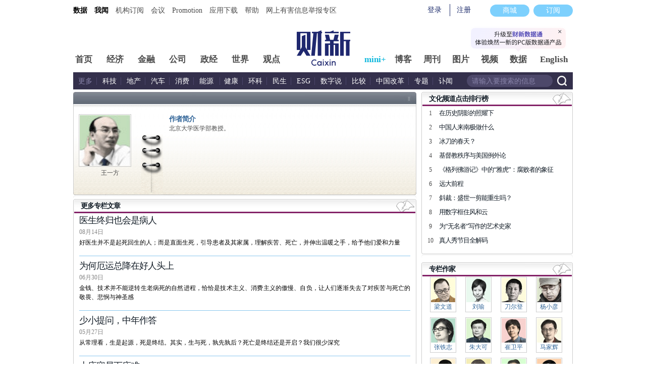

--- FILE ---
content_type: text/html; charset=UTF-8
request_url: https://culture.caixin.com/wangyifang/index-1.html
body_size: 8198
content:
<!DOCTYPE html PUBLIC "-//W3C//DTD XHTML 1.0 Transitional//EN" "http://www.w3.org/TR/xhtml1/DTD/xhtml1-transitional.dtd">
<html xmlns="http://www.w3.org/1999/xhtml">




<head>
<meta http-equiv="Content-Type" content="text/html; charset=utf-8" />
<title>王一方_文化频道_财新网</title>


<link href="https://file.caixin.com/file/channel/css/channelCommon.css" rel="stylesheet" type="text/css" />
<link href="https://file.caixin.com/file/channel/css/life.css" rel="stylesheet" type="text/css" />
<link rel="stylesheet" type="text/css" href="https://file.caixin.com/webchannel/all/css/common.css"/>

<script language="javascript" src="https://file.caixin.com/webjs/jquery-1.4.2.min.js"></script>
<script language="javascript" src="https://file.caixin.com/webjs/content/content.js"></script>
<script language="javascript" src="https://file.caixin.com/images/phpapp/user/scripts/cookie.js"></script>
<script language="javascript" src="https://file.caixin.com/file/common/js/ads.js"></script>
<script language="javascript" src="https://file.caixin.com/webchannel/all/js/dist/channel.js"></script>

 
<link href="//file.caixin.com/file/channel/css/channelCommon_v2.css" rel="stylesheet" type="text/css" />
<base target="_blank" />
</head>
<body>



<script>
var topNavIndex = 7;
var topAdCode=137;
</script>


<!--top begin 2019-->
<style>
       .mainnav{background: none;}
       .mainnavscroll{background: #34304c}
      </style>
<div class="head">
    <div class="sitenav">
        <!-- <div class="quickMenu-left"></div> -->
        <div class="sitenavBox">
			<div class="shop_dingyue">
				<a href="https://mall.caixin.com/" class="shopbtn" rel="nofollow">
					<span>商城</span>
				</a>
				<a href="https://www.caixin.com/subscribe/">
					<div class="Btn_dingyue">订阅</div>
				</a>
			</div>
            <div class="logininfo">
                <ul id="showLoginId">
                </ul>
            </div>
            <div class="quickmenu">
				<a href="https://caixindata.com?source=caixinweb" style="font-weight:700;color: #000;">数据</a>
<a href="https://wenews.caixin.com" style="font-weight:700;color: #000;">我闻</a>
				<a href="https://corp.caixin.com/group/" target="_blank">机构订阅</a>
				<!--<a href="https://index.caixin.com/" target="_blank">指数</a>
				<a href="https://course.caixin.com/?channel=02300" target="_blank">私房课</a>-->
				<a href="https://conferences.caixin.com/" target="_blank">会议</a>
				<a href="https://promote.caixin.com/" target="_blank">Promotion</a>
				<!--<a href="http://www.sports-idea.com/" target="_blank">运动家</a>-->

				<a href="https://mobile.caixin.com/home/" target="_blank">应用下载</a>
				<a href="https://corp.caixin.com/m/caixinhelp/" target="_blank">帮助</a>
                                <a href="https://www.12377.cn/" target="_blank" class="jubao">网上有害信息举报专区</a>
			</div>
            <div class="clear"></div>
        </div>
    </div>
    <div class="topup">

        <div class="topAd">
            <script language="javascript">
                setTopLogin();
                if (typeof (topAdCode) != "undefined")
                    ads_display(topAdCode);
            </script>
        </div>

        <div class="clear"></div>
    </div>
    <div class="mainnav">
        <div class="Nav">
	  <ul>
				<li class="nav_more">
					<ul>
                        <li></li>
                        <li></li>
                        <li></li>
                    </ul>
				</li>
				<li class="navtabs juzhong"><a id="nav0" href="https://www.caixin.com/">首页</a></li>
				<li class="navtabs juzhong"><a id="nav1" href="https://economy.caixin.com/">经济</a></li>
				<li class="navtabs juzhong"><a id="nav2" href="https://finance.caixin.com/">金融</a></li>
				<li class="navtabs juzhong"><a id="nav3" href="https://companies.caixin.com/">公司</a></li>
				<li class="navtabs juzhong"><a id="nav4" href="https://china.caixin.com/">政经</a></li>
				<li class="navtabs juzhong"><a id="nav5" href="https://international.caixin.com/">世界</a></li>
				<li class="navtabs juzhong"><a id="nav6" href="https://opinion.caixin.com/">观点</a></li>
				<li class="logimage"><a href="https://www.caixin.com/"><img src="https://file.caixin.com/webchannel/all/img/logo.png"></a></li>
				<li class="navtabs"><a id="nav7" href="https://mini.caixin.com/" style="width:60px;">mini+</a></li>
				<li class="navtabs"><a id="nav8" href="https://blog.caixin.com/">博客</a></li>
				<li class="navtabs"><a id="nav9" href="https://weekly.caixin.com/">周刊</a></li>
				<li class="navtabs"><a id="nav10" href="https://photos.caixin.com/">图片</a></li>
				<li class="navtabs"><a id="nav11" href="https://video.caixin.com/">视频</a></li>
				<li class="navtabs"><a id="nav12" href="https://cxdata.caixin.com/pc/?source=caixinweb">数据</a></li>
				<li class="navtabs"><a class="navtabs" id="nav13" href="https://en.caixin.com/">English</a></li>
			</ul>                   
        </div>
    </div>
	<div class="littlenav">
		<div class="littlenavwarp">
			<div class="left">
				<a href="#" onclick="return false;">更多</a>
				<a href="https://www.caixin.com/tech/" target="_blank">科技</a>
				<a href="https://www.caixin.com/property/" target="_blank">地产</a>
				<a href="https://www.caixin.com/auto/" target="_blank">汽车</a>
				<a href="https://www.caixin.com/consumer/" target="_blank">消费</a>
				<a href="https://www.caixin.com/energy/" target="_blank">能源 </a>
				<a href="https://www.caixin.com/health/" target="_blank">健康</a>
				<a href="https://science.caixin.com/" target="_blank">环科</a>
				<a href="https://www.caixin.com/livelihood/" target="_blank">民生</a>
<a href="https://www.caixin.com/esg/" target="_blank">ESG</a>
				<a href="https://datanews.caixin.com/" target="_blank">数字说</a>
				<a href="https://bijiao.caixin.com/" target="_blank">比较</a>
				<a href="https://cnreform.caixin.com/" target="_blank">中国改革</a>
                <a href="https://topics.caixin.com/" target="_blank">专题</a>
                <a href="https://www.caixin.com/obituary/" target="_blank">讣闻</a>
	
			</div>
			<div class="searchbox">
				<form method="get"
					  action="https://search.caixin.com/newsearch/caixinsearch">
					<input class="keyword" name="keyword" id="keyword" type="text"
						   onFocus="if(this.value=='请输入要搜索的信息') this.value='';"
						   onBlur="if(this.value=='') this.value='请输入要搜索的信息';"
						   value="请输入要搜索的信息" />
					<input class="seachBtn" type="image"
						   onClick="if(document.getElementById('keyword').value=='请输入要搜索的信息')document.getElementById('keyword').value='';"
						   src="https://file.caixin.com/webchannel/home/img/nav_seach.png" />
				</form>
			</div>
		</div>
		<div class="littlenavmore">
			<div class="left">
				<a href="https://caixindata.com?source=caixinweb" target="_blank">数据</a>
				<a href="https://k.caixin.com/web/" target="_blank">财新一线</a>
				<!--<a href="https://index.caixin.com/" target="_blank">指数</a>-->
				<a href="https://course.caixin.com/?channel=02300" target="_blank">私房课</a>
				<a href="https://conferences.caixin.com/" target="_blank">会议</a>
				<a href="https://promote.caixin.com/" target="_blank">Promotion</a>
				<a href="https://www.sports-idea.com/" target="_blank">运动家</a>	
				<a href="https://corp.caixin.com/group/" target="_blank">企业用户</a>
				<a href="https://mobile.caixin.com/home/" target="_blank">应用下载</a>
				<a href="https://m.corp.caixin.com/m/caixinhelp/" target="_blank">帮助</a>
			</div>
		</div>
	</div>
</div>

<img style="width: 0; height: 0; overflow: hidden; display: block"
     src="https://file.caixin.com/file/weixin/cx_logo.jpg" alt="财新传媒" />
<!--top end-->

<!--人物专栏 begin-->
<div class="comMainCon"> 
<div class="leftbox">
<!--作者简介 beign-->
<div class="columnToutiao">
<div class="tit_lm"><span></span></div>
<div class="columnToutiaoCon">
<dl>
<dt><img src=" 	https://img.caixin.com/2017-04-20/1492675681299331.jpg"><br>王一方</dt>
<dd>
<h4>作者简介</h4>
<p>北京大学医学部教授。</p></dd></dl>
</div>
<div class="lm_bottom"><span></span></div>
</div>
<!--作者简介 end-->


<!--文章列表 begin-->	  
<div class="channelBox">
        <div class="tit_lm"><span>更多专栏文章</span></div>
        <div class="channelBoxCon">
          <div class="demolNews">



<dl><dt><a href="http://culture.caixin.com/2017-08-14/101130075.html">医生终归也会是病人</a></dt><dd><span>08月14日</span><p><a href="http://culture.caixin.com/2017-08-14/101130075.html">好医生并不是起死回生的人；而是直面生死，引导患者及其家属，理解疾苦、死亡，并伸出温暖之手，给予他们爱和力量
</a></p></dd></dl>

	

<dl><dt><a href="http://culture.caixin.com/2017-06-30/101109119.html">为何厄运总降在好人头上</a></dt><dd><span>06月30日</span><p><a href="http://culture.caixin.com/2017-06-30/101109119.html">金钱、技术并不能逆转生老病死的自然进程，恰恰是技术主义、消费主义的傲慢、自负，让人们逐渐失去了对疾苦与死亡的敬畏、悲悯与神圣感</a></p></dd></dl>

	

<dl><dt><a href="http://culture.caixin.com/2017-05-27/101096126.html">少小提问，中年作答</a></dt><dd><span>05月27日</span><p><a href="http://culture.caixin.com/2017-05-27/101096126.html">从常理看，生是起源，死是终结。其实，生与死，孰先孰后？死亡是终结还是开启？我们很少深究
</a></p></dd></dl>

	

<dl><dt><a href="http://culture.caixin.com/2017-05-06/101087438.html">上床容易下床难</a></dt><dd><span>05月06日</span><p><a href="http://culture.caixin.com/2017-05-06/101087438.html">人的死亡归途本是天意。因此，生机无限、药到病除是假象，危机重重、回天无力是归途，永不言弃是意愿，悲欣交集是宿命

</a></p></dd></dl>

	

<dl><dt><a href="http://weekly.caixin.com/2017-04-08/101075726.html">熊孩子与混账爹妈</a></dt><dd><span>04月08日</span><p><a href="http://weekly.caixin.com/2017-04-08/101075726.html">最不近人情的家长是把熊孩子往医院里送，不整出个多动症、抑郁症、躁郁症、强迫症来决不罢休。美其名曰“相信科学”</a></p></dd></dl>

	

<dl><dt><a href="http://weekly.caixin.com/2017-03-10/101064713.html">试管里如何爬出婴儿</a></dt><dd><span>03月10日</span><p><a href="http://weekly.caixin.com/2017-03-10/101064713.html">对于没有宗教情结的国人来说，求子的现实考量才是最急切的。只是，生命哲学与生殖伦理学的拷问不会停止</a></p></dd></dl>

	

<dl><dt><a href="http://weekly.caixin.com/2017-02-03/101049863.html">如何缔结爱的遗产？</a></dt><dd><span>02月03日</span><p><a href="http://weekly.caixin.com/2017-02-03/101049863.html">死亡并不是虚无，而是另一种新的存在。我们应该也必须把握爱的窗口，尽可能杜绝不辞而别的遗憾，化解不欢而散的心结</a></p></dd></dl>

	

<dl><dt><a href="http://weekly.caixin.com/2016-12-23/101030015.html">好医生都到哪儿去了</a></dt><dd><span>12月23日</span><p><a href="http://weekly.caixin.com/2016-12-23/101030015.html">个人英雄主义在诊疗模式中已不复存在，再好的医生离开他的团队和技术支持环境将一事无成。未来只有好医院，好科室，再无好医生</a></p></dd></dl>

	
            
          </div>
          <!--分页 begin-->
          <div class="pageNav">
<a href='/wangyifang/' target='_self' class='pageNavBtn'>首页</a><a href='index-2.html' class="pageNavBtn1" target='_self'>上一页</a><a class="pageNavBtn3" target='_self'>末页</a>
 <input name="pagenav"  class="pageInp" id="pagenav" type="text" size="2" onkeypress="javaScript:if(event.keyCode==13){go(this.value);}"><a href="#" class="pageGo" onclick="javascript:go(document.getElementById('pagenav').value);return false;">GO</a>
 <script language="JavaScript">
	var docUrl = document.location.href;
	var maxPage = 4;
	var curPage = 1;
	var isIndex = false;
	var end = docUrl.lastIndexOf("/");
	if(end > 0){
		var realDocUrl = docUrl.substring(end);
		var lastToken = realDocUrl.lastIndexOf("-");
		var lastSuffix = realDocUrl.lastIndexOf(".html");
		if( lastToken>0 && lastSuffix >0 && lastSuffix > lastToken){
			curPage = realDocUrl.substring(lastToken+1,lastSuffix);
			curPage = maxPage-curPage+1;
		}else{
			isIndex = true;
		}
	}
	if(isNaN(curPage)){
		curPage = 1;
	}
	var index = "<em>"+curPage+"</em>/"+maxPage+"";
	document.getElementById("pagingIndex").innerHTML=index;
	function go(page){
		try{
		var baseUrl = '/wangyifang/index';
		var indexUrl = '/wangyifang/index.html';
		//var page = document.getElementById("pagenav").value;
		var url = '';
			if (page >0&&page <=maxPage){
				page = maxPage - page+1;
				if(page <= 0){
					page = 1;
					url = baseUrl+'-'+page+'.html';			
				}else if(page >= maxPage){
					url = indexUrl;
				}else{
					url = baseUrl+'-'+page+'.html';			
				}
				document.location.href=url;
				return true;
			}else{
				return false;
			}
			}catch(e){
				alert("Sorry:"+e);
			}
		return false;
	}
</script>

          </div>

          <!--分页 end--> 
</div>
<div class="lm_bottom"><span></span></div>
</div>      
<!--文章列表 end-->


</div>

<div class="comMainConri">
<!--文章排行 begin-->
<div class="top10">
	<div class="tit_lm"><span>文化频道点击排行榜</span></div>
	<div class="top10Con">
		<ul class="channelBoxCon">
			<div class="top10">
				 <dl>            
  <dt>1</dt>
  <dd>
    <h4><a href="http://culture.caixin.com/2015-02-13/100784197.html" title="在历史阴影的照耀下">在历史阴影的照耀下</a></h4>            
  </dd>
 </dl>
 <dl>            
  <dt>2</dt>
  <dd>
    <h4><a href="http://culture.caixin.com/2015-02-09/100782472.html" title="中国人来南极做什么">中国人来南极做什么</a></h4>            
  </dd>
 </dl>
 <dl>            
  <dt>3</dt>
  <dd>
    <h4><a href="http://culture.caixin.com/2015-02-06/100782246.html" title="冰刀的春天？">冰刀的春天？</a></h4>            
  </dd>
 </dl>
 <dl>            
  <dt>4</dt>
  <dd>
    <h4><a href="http://culture.caixin.com/2015-02-02/100780640.html" title="基督教秩序与美国例外论">基督教秩序与美国例外论</a></h4>            
  </dd>
 </dl>
 <dl>            
  <dt>5</dt>
  <dd>
    <h4><a href="http://culture.caixin.com/2015-02-13/100784198.html" title="《格列佛游记》中的“雅虎”：腐败者的象征">《格列佛游记》中的“雅虎”：腐败者的象征</a></h4>            
  </dd>
 </dl>
 <dl>            
  <dt>6</dt>
  <dd>
    <h4><a href="http://culture.caixin.com/2015-02-09/100782481.html" title="远大前程">远大前程</a></h4>            
  </dd>
 </dl>
 <dl>            
  <dt>7</dt>
  <dd>
    <h4><a href="http://culture.caixin.com/2015-02-09/100782480.html" title="斜裁：盛世一剪能重生吗？">斜裁：盛世一剪能重生吗？</a></h4>            
  </dd>
 </dl>
 <dl>            
  <dt>8</dt>
  <dd>
    <h4><a href="http://culture.caixin.com/2015-02-09/100782470.html" title="用数字框住风和云">用数字框住风和云</a></h4>            
  </dd>
 </dl>
 <dl>            
  <dt>9</dt>
  <dd>
    <h4><a href="http://culture.caixin.com/2015-02-09/100782468.html" title="为“无名者”写作的艺术史家">为“无名者”写作的艺术史家</a></h4>            
  </dd>
 </dl>
 <dl>            
  <dt>10</dt>
  <dd>
    <h4><a href="http://culture.caixin.com/2015-02-06/100782345.html" title="真人秀节目全解码">真人秀节目全解码</a></h4>            
  </dd>
 </dl>

			</div>
		</ul>
	</div>
	<div class="lm_bottom"><span></span></div>
</div>
<style>
.top10Con{margin:0;}
.top10Con dd h4{font-size:13px; font-weight:normal; font-family:"宋体"; font-weight:normal;}
.top10Con .top10{padding-left:8px;}
</style>
<!--文章排行 end--> 
	  
<!--专栏作家 begin-->
<!--专栏作家 begin-->

<div class="columnist">
  <div class="tit_lm"><span><a href="http://culture.caixin.com/columns/">专栏作家</a></span></div>
  <div class="channelBoxCon">
    <div class="demolNews">
      <ul>
        <li><span><a href="http://culture.caixin.com/liangwendao/"><img width="52" height="52" src="//img.caixin.com/2011-11-

07/201111070067.jpg" alt="梁文道"></a></span>
          <p><a href="http://culture.caixin.com/liangwendao/">梁文道</a></p>
        </li>
        <li><span><a href="http://culture.caixin.com/liuyu/"><img width="52" height="52" src=" //img.caixin.com/2011-11-

07/201111070074.jpg" alt="刘瑜"></a></span>
          <p><a href="http://culture.caixin.com/liuyu/">刘瑜</a></p>
        </li>
        <li><span><a href="http://culture.caixin.com/daoerdeng/"><img width="52" height="52" src=" //img.caixin.com/2011-11-

07/201111070065.jpg" alt="刀尔登"></a></span>
          <p><a href="http://culture.caixin.com/daoerdeng/">刀尔登</a></p>
        </li>
        <li><span><a href="http://culture.caixin.com/2012/yangxiaoyan/"><img width="52" height="52" src=" //img.caixin.com/2012-03-05/201203050074.jpg" alt="杨小彦"></a></span>
          <p><a href="http://culture.caixin.com/2012/yangxiaoyan/">杨小彦</a></p>
        </li>
        <li><span><a href="http://culture.caixin.com/2012/zhangtiezhi/"><img width="52" height="52" src=" //img.caixin.com/2012-07-20/201207200021.jpg" alt="张铁志"></a></span>
          <p><a href="http://culture.caixin.com/2012/zhangtiezhi/">张铁志</a></p>
        </li>
        <li><span><a href="http://culture.caixin.com/zhudake/"><img width="52" height="52" src=" //img.caixin.com/2011-11-

07/201111070071.jpg" alt="朱大可"></a></span>
          <p><a href="http://culture.caixin.com/zhudake/">朱大可</a></p>
        </li>
        <li><span><a href="http://culture.caixin.com/cuiweiping/"><img width="52" height="52" src=" //img.caixin.com/2012-01-10/201201100054.jpg" 
alt="崔卫平"></a></span>
          <p><a href="http://culture.caixin.com/cuiweiping/">崔卫平</a></p>
        </li>
        <li><span><a href="http://culture.caixin.com/2012/majiahui/"><img width="52" height="52" src=" //img.caixin.com/2012-02-07/201202070018.jpg" 
alt="马家辉"></a></span>
          <p><a href="http://culture.caixin.com/2012/majiahui/">马家辉</a></p>
        </li>
        <li><span><a href="http://culture.caixin.com/chenjiaying/"><img width="52" height="52" src=" //img.caixin.com/2011-11-

07/201111070072.jpg" alt="陈嘉映"></a></span>
          <p><a href="http://culture.caixin.com/chenjiaying/">陈嘉映</a></p>
        </li>
        <li><a href="http://culture.caixin.com/beidao/"><img width="52" height="52" src="//img.caixin.com/2011-11-

07/201111070062.jpg" alt="北岛"></a>
          <p><a href="http://culture.caixin.com/beidao/">北岛</a></p>
        </li>
        <li><a href="http://culture.caixin.com/2012/miqin/"><img width="52" height="52" src="//img.caixin.com/2012-10-09/201210090068.jpg
" alt="米琴"></a>
          <p><a href="http://culture.caixin.com/2012/miqin/">米琴</a></p>
        </li>
        <li><a href="http://culture.caixin.com/lidawei/"><img width="52" height="52" src="//img.caixin.com/2011-11-

07/201111070063.jpg" alt="李大卫"></a>
          <p><a href="http://culture.caixin.com/lidawei/">李大卫 </a></p>
        </li>
        <li><span><a href="http://culture.caixin.com/liuqing/"><img width="52" height="52" src=" //img.caixin.com/2011-11-

07/201111070069.jpg" alt="刘擎"></a></span>
          <p><a href="http://culture.caixin.com/liuqing/">刘擎</a></p>
        </li>
        <li><a href="http://culture.caixin.com/wangzhaoyang/"><img width="52" height="52" src="//img.caixin.com/2011-11-

07/201111070066.jpg" alt="王昭阳"></a>
          <p><a href="http://culture.caixin.com/wangzhaoyang/">王昭阳 </a></p>
        </li>
        <li><a href="http://culture.caixin.com/yefu/"><img width="52" height="52" src="//img.caixin.com/2011-11-

08/201111080014.jpg" alt="野夫"></a>
          <p><a href="http://culture.caixin.com/yefu/">野夫 </a></p>
        </li>
        <li><a href="http://culture.caixin.com/gaoertai/"><img width="52" height="52" src="//img.caixin.com/2011-11-

08/201111080019.jpg" alt="高尔泰"></a>
          <p><a href="http://culture.caixin.com/gaoertai/">高尔泰 </a></p>
        </li>
        <li><a href="http://culture.caixin.com/zhanglifan/"><img width="52" height="52" src="//img.caixin.com/2011-11-

07/201111070064.jpg" alt="章立凡"></a>
          <p><a href="http://culture.caixin.com/zhanglifan/">章立凡</a></p>
        </li>
        <li><span><a href="http://culture.caixin.com/zhuangqiushui/"><img width="52" height="52" src=" //img.caixin.com/2011-11-

07/201111070073.jpg" alt="庄秋水"></a></span>
          <p><a href="http://culture.caixin.com/zhuangqiushui/">庄秋水</a></p>
        </li>
        <li><span><a href="http://culture.caixin.com/zl_gouzi/"><img width="52" height="52" src=" //img.caixin.com/2011-11-

07/201111070076.jpg" alt="狗子"></a></span>
          <p><a href="http://culture.caixin.com/zl_gouzi/">狗子</a></p>
        </li>
        <li><span><a href="http://culture.caixin.com/wdingding/"><img width="52" height="52" src="//img.caixin.com/2011-11-

07/201111070061.jpg" alt="汪丁丁"></a></span>
          <p><a href="http://culture.caixin.com/wdingding/">汪丁丁</a></p>
        </li>
      </ul>
    </div>
  </div>
  <div class="lm_bottom"><span></span></div>
</div>
<!--专栏作家 end-->

<!--专栏作家 end-->
</div>
<div class="clear"></div>
  
</div>
<!--人物专栏 end--> 
<!--  --> 

<!--底部 begin-->
<div class="clear"></div>
<div class="bottom"> 
<!--网站地图 begin-->
 <!--<div class="map"></div>
<script src="//file.caixin.com/webjs/caixin-bottom-map.js"></script>-->
<!--网站地图 end-->
<div class="copyright">财新网所刊载内容之知识产权为财新传媒及/或相关权利人专属所有或持有。未经许可，禁止进行转载、摘编、复制及建立镜像等任何使用。 <br />


<a style="color:#797878;" href="//download.caixin.com/upload/icp.pdf" rel="nofollow">京ICP证090880号</a> 
<a  style="color:#797878;" href="https://beian.miit.gov.cn">京ICP备10026701号-8 </a> | 
<a  style="color:#797878;" href="https://beian.cac.gov.cn/">网信算备110105862729401250013号 </a> | 
<a  style="color:#797878;" target="_blank" href="http://www.beian.gov.cn/portal/registerSystemInfo?recordcode=11010502034662" > <img src="//img.caixin.com/2017-11-29/1511950030301165.png" width="15px;">京公网安备 11010502034662号 </a> <br>
<a style="color:#797878;" href="//download.caixin.com/upload/gdxk.jpg">广播电视节目制作经营许可证：京第01015号</a> |
<a style="color:#797878;" href="https://download.caixin.com/upload/cbw.pdf" rel="nofollow">出版物经营许可证：第直100013号</a>  <br />
Copyright 财新网 All Rights Reserved 版权所有 复制必究<br>违法和不良信息举报电话（涉网络暴力有害信息举报、未成年人举报、谣言信息）：010-85905050　13195200605  举报邮箱：laixin@caixin.com</div>
<div class="navBottom"><a rel="nofollow" href="http://corp.caixin.com/aboutus/">关于我们</a> | <a rel="nofollow" href="http://corp.caixin.com/joinus/">加入我们</a> | <a rel="nofollow" href="http://www.woodpeckerfoundation.org/">啄木鸟公益基金会
</a> | <a rel="nofollow" href="mailto:service@caixin.com">意见与反馈</a> | <a  rel="nofollow" href="mailto:newsroom@caixin.com">提供新闻线索</a> | <a rel="nofollow" href="http://corp.caixin.com/contactus/">联系我们</a> | <a rel="nofollow" href="http://other.caixin.com/links/">友情链接</a> <!--| <a href="http://www.caixin.com/sitemap.html">网站地图</a>--></div>
<div class="logo"><img src="//file.caixin.com/file/content/images/new/logo_bottom.png" /></div>
</div>
<!--底部end--> 
<!-- comment count js --> 
<script src="//file.caixin.com/webjs/comment/count_comment.js" type="text/javascript"></script>
<!--caixin analytics start-->
<script type="text/javascript" src="//files.caixin.com/webjs/common/caixinlog.js"  crossorigin="anonymous"></script>
<!--caixin analytics end-->
<script>
  var cxuid = getCookie("SA_USER_UID");
</script>

<!-- finder -->
    <script>
        (function(win, export_obj) {
            win['LogAnalyticsObject'] = export_obj;
            if (!win[export_obj]) {
                var _collect = function() {
                    _collect.q.push(arguments);
                }
                _collect.q = _collect.q || [];
                win[export_obj] = _collect;                
            }
            win[export_obj].l = +new Date();
        })(window, 'collectEvent');
        //兼容gio 
        window.gio = function(gioType, eventName, eventData){
            if (eventData && typeof eventData === 'object' && !Array.isArray(eventData)) {
                var newEventData = {};
                for (const key in eventData) {
                    if (eventData.hasOwnProperty(key)) {
                        var newKey = key.replace(/_var$/, '');
                        newEventData[newKey] = eventData[key];
                    }
                }
                eventData = newEventData;
            }
            window.collectEvent(eventName, eventData);
        };

        //迁移gio
     (function(win){
        var cxname = getCookie("SA_USER_NICK_NAME");
        if(cxuid && cxname ){
            //gio('setUserId', cxuid);
        }

       //当天文章统计
        var pubDateArr = location.pathname.match(/\d{4}-\d{2}-\d{2}/);
        if(pubDateArr){
                var pubDate = pubDateArr[0];
                var nowDate = new Date().toISOString().slice(0,10);
                if(pubDate==nowDate){
                    setTimeout(function(){
                        gio('track','todayarticle',{ todayarticleid: srcinfoid+'', viewtime:nowDate, viewuser:GetCookieValue("SA_USER_UID")||"0" });
                    },2000);
                }
        }

    })(window);
    </script>
    <script async src="https://lf3-data.volccdn.com/obj/data-static/log-sdk/collect/5.0/collect-rangers-v5.2.1.js"></script>
    <script>
        window.collectEvent('init', {
            app_id: 20006078, // 参考2.1节获取，注意类型是number而非字符串
            channel_domain: 'https://gator.volces.com', // 设置数据上送地址
            log: true, // true:开启日志，false:关闭日志
            autotrack: true, // 全埋点开关，true开启，false关闭
            enable_stay_duration: true, //停留时长
        });
        // 此处可添加设置uuid、设置公共属性等代码
        window.collectEvent('start'); // 通知SDK设置完毕，可以真正开始发送事件了
        window.collectEvent('config', {
            user_unique_id: cxuid || null  
        });

        var path= '';
        var isarticle = '';
        if(getCookie('FROM_CHINA') == 'false'){
            path = location.href
            if(entity.type == 2) {   
                isarticle = "article"
            }
            gio('track', 'oversea_views', {'path': path, 'articleType_var':isarticle,'viewuser': cxuid || '0'})
        }
    </script>
<!-- finder end -->
</body>
</html>




--- FILE ---
content_type: text/css
request_url: https://file.caixin.com/file/channel/css/channelCommon.css
body_size: 6810
content:
@charset "utf-8";
/* CSS Document */

/*common*/
body{line-height:160%;font-size:12px;font-family:"宋体",Arial, Helvetica, sans-serif; background:#fff url(//file.caixin.com/file/common/images/head/bg_top.gif) repeat-x;}
body,form,img,p{margin:0px;padding:0px;border:0px;}
dl,dd,dt,ul,li{list-style-position:outside;list-style-type:none;margin:0px;padding:0px;border:0px;}
h1,h2,h3,h4{margin:0px;padding:0px;border:0px;}
em,cite{font-style:normal;}
textarea {resize:none;} 
em,i{font-style:normal;}
.mb10{margin-bottom:10px;}
.mb15{margin-bottom:15px;}
.centess{margin:0 auto; width:990px; overflow:hidden; background:#fff;}
.clear{clear:both;font-size:0px;visibility:hidden;width:0px;line-height:0px;}
.clr{clear:both;}

span{display:block;/*color:#858585;*/}
span a:link,span a:visited{color:#858585;}
span a:active,span a:hover{color:#EB8C14;}
p a:link,p a:visited{color:#000;}
p a:active,p a:hover{color:#EB8C14;}
p{font-size:12px;line-height:18px;}
h4{font-family:"黑体";letter-spacing:-1px;}
h4 a:link,h4 a:visited{text-decoration:none;color:#131d27;}
h4 a:active,h4 a:hover{text-decoration:none;color:#EB8C14;}
a:link,a:visited{text-decoration:none;color:#131d27;}
a:active,a:hover{text-decoration:none;color:#EB8C14;}
*.noLine,dl.noLine{border-bottom:none;}

/**/
.reply_tit_left span,.reply_tit_left address{float:left;}
.reply_tit_left span.name{font-size:12px;}
.reply_tit_left span.name a{color:#326496;}
.reply_tit_left span.name a:hover{color:#eb8c14}
.reply_tit_left address.city{font-style:normal;margin-left:10px;color:#969696}

/*ad*/
.index_left_ad{text-align:center; padding-bottom:15px;margin:0 auto;}
.index_right_ad{margin-bottom:15px;}
.ad_marginTop{ padding-top:0; margin-bottom:15px;}
.ad_760{ width:760px; margin:0 auto;}
.bottom_tong_ad{margin:0 auto;text-align:center;padding-bottom:15px;width:990px; clear:both;}
.pic_top_tong_ad{margin:0 auto;text-align:center;padding:15px 0 5px 0;width:990px;}

/*top*/
.littleHead{background:url(//file.caixin.com/file/common/images/bg_littleHead.gif) repeat-x;height:38px;}
.littleHeadCon{background:url(//file.caixin.com/file/common/images/bg_xiaotou.gif) no-repeat center top;}
.littleHeadCon span{display:inline;}
.litHeadCon{margin:0 auto;padding:3px 5px 0px;width:980px;height:25px;}
.litHeadlf{float:left;}
.litHeadlf span{padding-right:20px;}
.litHeadCon a:link,.litHeadCon a:visited{color:#ffffff;}
.litHeadCon a:hover,.litHeadCon a:active{color:#F09419;}
.litHeadri{float:right;}
.litHeadri span{padding-left:31px;background:url(//file.caixin.com/file/common/images/arrow.gif) no-repeat 21px 4px;}
.litHeadri i{padding-left:31px;background:url(//file.caixin.com/file/common/images/arrow.gif) no-repeat 21px 4px;font-style:normal;color:#ffffff;}

/*----------------------------------新版头部样式 begin---------------------------------------------------*/
/*top*/
/*.headCon {zoom:1; padding-top:10px;}
.siteNav { width:990px; height:23px; margin:0px auto 9px; overflow:hidden; zoom:1;}
.quickMenu { float:left; line-height:23px; padding-left:5px;}
.loginInfo { float:right; line-height:23px;}
.loginInfo ul { padding:0;}
.loginInfo li { float:left; padding-left:11px;}
.loginInfo li a:link,.loginInfo li a:visited { color:#131d27;}
.loginInfo li a:hover,.loginInfo li a:active { color:#EB8C14;}

.topUp{width:990px;margin:0 auto 5px;overflow:hidden;zoom:1;}
.topUp .logo{float:left;width:140px;}
.top_ad{float:left;width:760px;}
.top_ri_nav{float:right;padding-left:8px;width:80px;text-align:center;line-height:19px;}
.top_ri_nav ul { padding-top:0;}
.top_ri_nav a { cursor:pointer;}
.top_ri_nav a:link,.top_ri_nav a:visited{color:#000;}
.top_ri_nav a:hover,.top_ri_nav a:active{color:#F09419}
*/
/*主导航*/
/*.mainNav { height:58px; background:url(//file.caixin.com/file/common/images/head/bg_nav.gif) repeat-x left top;}
.mainNavCon {margin:0 auto;width:1000px; position:relative; z-index:100;}
.nav { padding-top:0;}
.nav li { float:left; padding:0 9px; font-family:"微软雅黑"; font-size:14px; font-weight:bold; margin:0 1px 0 0;}
.nav li a { float:left; display:block; width:55px; height:28px; text-align:center;}
.nav li.meeting a { width:85px;}
.nav li a span { display:block; height:21px; padding-top:1px; color:#ffffff; cursor:pointer;}
.nav li .nav_on { background:url(//file.caixin.com/file/common/images/head/bg_nav2.gif) no-repeat center bottom;}
.nav li .nav_on span { color:#ffffff; border-left:solid 1px #fff; border-right:solid 1px #fff;}
.menu_con { position:absolute; top:28px; left:5px; width:990px; z-index:50; clear:both;}
.menu_con div { height:20px; background:url(//file.caixin.com/file/common/images/head/bg_subnav.gif) no-repeat; padding-top:3px;}
.menu_con div a { padding:0 10px;}
.menu_con div a:link,.menu_con div a:visited { color:#131D27;}
.menu_con div a:hover,.menu_con div a:active { color:#336699;}
.menu_con div a:link.color_y, .menu_con div a:visited.color_y { color:#fbb217;}
.menu_con div a:hover.color_y, .menu_con div a:active.color_y { color:#336699;}
#subnav2 { padding-left:105px;}
#subnav3 { padding-left:130px;}
#subnav4 { padding-left:220px;}
#subnav5 { padding-left:210px;}
#subnav6 { padding-left:240px;}
#subnav7 { padding-left:425px;}
#subnav8 { padding-left:350px;}
#subnav9 { padding-left:480px;}
#subnav10 { text-align:right;}
#subnav11 { text-align:right;}
#subnav12 { text-align:right;}
#subnav13 { text-align:right;}
*/
/*搜索*/
/*.searchbox{float:right;width:221px;height:23px;background:url(//file.caixin.com/file/common/images/head/top_bg_search.gif) no-repeat left top; margin-left:10px;}
.topSearchBox{float:left;padding:3px 0px 0px 10px;width:180px;}
.topSearchBox input{width:180px;height:16px; background:none;border:0px;color:#999; outline-style:none;}
.topSearchButton{float:right;width:22px;height:22px;}
.topSearchButton a:link,.headCon .topSearchButton a:visited{display:block;padding:0px;width:22px;height:22px; background:none;}
.topSearchButton a:hover,.headCon .topSearchButton a:active{display:block;padding:0px;width:22px;height:22px;background:url(//file.caixin.com/file/common/images/head/top_search_button_on.gif) no-repeat;}
*/
/*导航滑过颜色修改*/
/*li.homepage a:hover span { background:#163B8A; border-left:solid 1px #fff; border-right:solid 1px #fff;}
li.economy .nav_on span { background:#751580;}
li.finance .nav_on span { background:#943457;}
li.companies .nav_on span { background:#175b73;}
li.china .nav_on span { background:#632f54;}
li.international .nav_on span { background:#627621;}
li.opinion .nav_on span { background:#507982;}
li.policy .nav_on span { background:#51754d;}
li.life .nav_on span { background:#842368;}
li.blog .nav_on span {background:#6b0707;}
li.magazine .nav_on span { background:#b16f21;}
li.picture .nav_on span { background:#745e46;}
li.video .nav_on span {background:#17716a;}
li.meeting .nav_on span {background:#EB8C14;}
*//*----------------------------------新版头部样式 end---------------------------------------------------*/


/*bottom*/
.bottom{margin:0 auto;width:990px;background:#fff; clear:both;}
/*网站地图*/


/*bottom*/
.bottom{width:990px;margin:0 auto;}
.bottom .logo{padding:23px 0px;text-align:center;}
.map h3{background:#f1f1f1;padding:8px 0px 5px 12px;border-bottom:solid 2px #0072bc;margin:0 0 10px;font-size:14px;color:#369;}
.map ul{overflow:hidden;zoom:1;}
.map li{float:left;width:122px;line-height:20px;}
.map li dl{padding:0 0 15px 20px;}
.map li dl.h155{height:140px;overflow:hidden;}
.map li dt{font-weight:bold;}
.copyright{border-bottom:1px solid #c6c7c6;margin-bottom:15px;padding:5px 0 10px;text-align:center;line-height:24px;color:#797878;}
.navBottom{text-align:center;color:#797878;}
.navBottom a{color:#797878;}
.navBottom a:hover{color:#EB8C14;}

/*友情链接*/
.friendlink{width:990px; margin:0 auto; clear:both;}
.friendlink h3{background:url(//file.caixin.com/file/common/images/friendlink_bg_h.gif) no-repeat; height:34px; line-height:34px; font-size:14px;font-family:微软雅黑; padding-left:8px;}
.friendlink .cont{background:url(//file.caixin.com/file/common/images/friendlink_bg.gif) no-repeat center bottom; padding:0 0 40px; border-top:solid 1px #e5e5e5;}
.friendlink .cont p{text-align:center; line-height:180%; padding:20px 10px 0;}
.friendlink .cont p a{margin:0 6px;}
.friendlink .cont p a:link,.friendlink .cont p a:visited{color:#303135;}
.friendlink .cont p a:hover,.friendlink .cont p a:active{color:#EB8C14;}

/*copyright*/

.logo_bottom{padding:23px 0px;text-align:center;}
.nav_bottom{text-align:center;color:#797878;}
.nav_bottom a:link,.nav_bottom a:visited{color:#797878;}
.nav_bottom a:hover,.nav_bottom a:active{color:#EB8C14;}


/**/
.leftbox{float:left;width:680px;}
.leftboxTop{margin-bottom:8px;overflow:hidden;zoom:1;background:url(//file.caixin.com/file/channel/images/bg_leftBox.gif) no-repeat left bottom;}
.comMainCon{margin:0 auto;width:990px;}
.comMainConlf{float:left;padding-right:10px;width:325px;}
.comMainConmid{float:left;width:345px;}
.comMainConri{float:right;width:300px;}



/*栏目共用*/
.tit_lm {padding:0px 20px 0px 0px;height:28px;background:url(//file.caixin.com/file/homepage/images/new/bg_tit_lm.gif) no-repeat right;font-family:"微软雅黑";font-size:14px; letter-spacing:-1px; font-weight:bold; color:#131d27; border-bottom:0; margin-bottom:0;overflow:hidden;zoom:1;}
.tit_lm span{display:block;float:left;height:24px;padding:4px 0px 0px 15px;background:url(//file.caixin.com/file/homepage/images/new/bg_tit_lm.gif) no-repeat left;color:#131d27;}
.tit_lm b{display:block;float:right;height:24px;padding:2px 0px 0px 15px;color:#D2D2D2;font-family: "楷体_GB2312";}
.tit_lm span a:link,.tit_lm span a:visited{color:#131d27;}
.tit_lm span a:hover,.tit_lm span a:active{color:#EB8C14;}
.tit_lm em{display:block;float:right;height:24px;padding:4px 0px 0px 15px;color:#369;font-family: "宋体";font-size:12px;font-weight:normal;}
.tit_lm em a:link,.tit_lm em a:visited{color:#369;}
.tit_lm em a:hover,.tit_lm em a:active{color:#EB8C14;}
.lm_bottom {padding:0px 15px 0px 0px;height:13px;background:url(//file.caixin.com/file/homepage/images/new/bg_lm_bottom.gif) no-repeat right; overflow:hidden; vertical-align:top;}
.lm_bottom span{display:block;height:13px;padding:0px 0px 0px 15px;background:url(//file.caixin.com/file/homepage/images/new/bg_lm_bottom.gif) no-repeat left; overflow:hidden;}
.lmMargin{ margin-bottom:7px;}
.lmConPadding{ padding:0 8px 0 8px;}
.op{overflow:hidden; zoom:1;color:#858585;}
.op a:link,.op a:visited{color:#369}
.op a:hover,.op a:active{color:#EB8C14}
.op .comments{display:block;float:left;padding-left:0px;}
.op .meta {float:right;}
.op em{font-style:normal;}


.demolNews{padding:4px 10px;background:url(//file.caixin.com/file/homepage/images/new/bg_con.gif) repeat-x top;}
.demolNews dl{padding:8px 5px;border-bottom:1px dotted #ccc;}
.demolNews dt{font-size:18px;line-height:24px;font-family:"黑体";letter-spacing:-1px;}
.demolNews span{display:block;font-size:12px;font-weight:normal;font-family:"宋体";color:#858585;letter-spacing:0px;}
.demolNews span a:link,.demolNews span a:visited{color:#369;}
.demolNews span a:hover,.demolNews span a:active{color:#EB8C14;}
.demolNews ul{padding:5px 0px 0px;line-height:24px;overflow:hidden;zoom:1;}
.demolNews li{padding-left:15px;background:url(//file.caixin.com/file/common/images/dot.jpg) no-repeat 5px 8px;font-size:14px;}
.demolNews .noLine{border-bottom:none;}


/*上标题&下图+文*/
.stitXtuwen{padding:4px 10px;background:url(//file.caixin.com/file/homepage/images/new/bg_con.gif) repeat-x top;}
.stitXtuwen dl{padding:10px 5px;border-bottom:1px dotted #cccccc; margin-bottom:-1px; overflow:hidden;}
.stitXtuwen h4{font-size:18px;line-height:24px;font-weight:normal;}
.stitXtuwen dd{overflow:hidden;zoom:1;}
.stitXtuwen .pic{float:left;margin-right:10px;text-align:center;padding:1px;border:1px solid #cbcbcb;}
.stitXtuwen .pic img{width:48px; height:48px;}
.stitXtuwen dl.noLine{border-bottom:none;}
/*上图+标题&下文*/
.stutitXwen{padding:4px 10px;background:url(//file.caixin.com/file/homepage/images/new/bg_con.gif) repeat-x top;}
.stutitXwen dl{padding:8px 5px;border-bottom:1px dotted #cccccc;}
.stutitXwen dl h4{font-size:18px;line-height:24px;font-weight:normal;}
.stutitXwen dd{overflow:hidden;zoom:1;}
.stutitXwen .pic{float:left;padding-right:8px;}
.stutitXwen dl span{display:block;}
.stutitXwen dl span a{padding-right:20px;}
.stutitXwen li{font-size:14px; background:url(//file.caixin.com/file/common/images/dot.jpg) no-repeat left 8px; padding:0 0 3px 10px;border:none;}
.stutitXwen li span {text-align:left; color:#858585;}
.stutitXwen dl.noLine{border-bottom:none;}
.stutitXwen span b{font-size:14px;}
.stutitXwen span b a:link,.stutitXwen span b a:visited{ color:#369; }
.stutitXwen span b a:hover,.stutitXwen span b a:active{ color:#eb8c14;}

/*左图&右文*/
.ltuRwen{padding:4px 10px;background:url(//file.caixin.com/file/homepage/images/new/bg_con.gif) repeat-x top;}
.ltuRwen li{padding:8px 5px;border-bottom:1px dotted #cccccc;overflow:hidden;zoom:1;}
.ltuRwen li.noLine{border-bottom:none;}
.ltuRwen .pic{float:left;margin-right:10px;}
.ltuRwen h4{font-size:18px;line-height:24px;font-weight:normal;}


/*频道头条*/
.TopNews{padding-bottom:8px;overflow:hidden;zoom:1;}
.TopNewslf{float:left;width:680px;}
.TopNewsri{float:right;width:300px;}
.TopNews .tit_lm{height:24px;background:url(//file.caixin.com/file/channel/images/bg_tit_topnews2.gif) no-repeat right;color:#fff;}
.TopNews .tit_lm span{height:22px;background:url(//file.caixin.com/file/channel/images/bg_tit_topnews2.gif) no-repeat left;padding:2px 0px 0px 15px;color:#fff;}
.TopNews .tit_lm a:link,.TopNews .tit_lm a:visited{color:#fff;}
.TopNews .tit_lm a:hover,.TopNews .tit_lm a:active{color:#EB8C14;}
.headNews{overflow:hidden; zoom:1;height:195px;padding:10px 10px 0 10px;border-left:1px solid #ccc;border-right:1px solid #ccc;background:#fff url(//file.caixin.com/file/homepage/images/new/bg_con.gif) repeat-x top;}
.picNews{float:left;margin-right:10px;position:relative;}
.picNewsTit{position:absolute;left:4px;bottom:4px;width:266px;height:28px;background:rgba(0, 0, 0, 0.8) none repeat scroll 0 0 !important;/*实现FF背景透明，文字不透明*/filter:Alpha(opacity=80); background:#000000;/*实现IE背景透明*/overflow:hidden;}
.picNews h4{padding:7px 17px;background: url(//file.caixin.com/file/channel/images/arrow_white.gif) no-repeat 6px 10px;font-size:14px;font-weight:normal;font-family:"宋体";}
.picNews h4 a:link,.picNews h4 a:visited{color:#fff;}
.picNews h4 a:hover,.picNews h4 a:active{color:#EB8C14;}
.picNews img{width:266px; height:177px; border:1px solid #e4e2e3; padding:3px; background:#f6f4f5;}
.headNews .demolNews{background:none;padding:0px;height:250px;overflow:hidden;}
.headNews dl{padding:0 5px 3px; margin-bottom:6px;}
.headNews dl span{padding:2px 0px 2px;font-size:12px;font-family:"宋体"; font-weight:normal;}
.headNews dt{overflow:hidden; font-size:20px;font-weight:bold; letter-spacing:-0.5px; line-height:110%;font-family:"微软雅黑";}
.headNews li a:link,.headNews li a:visited{color:#369;}
.headNews li a:hover,.headNews li a:active{color:#EB8C14;}
/*推荐*/
.tuijianCon{overflow:hidden;height:205px;padding:0px 10px;border-left:1px solid #ccc;border-right:1px solid #ccc;background:#fff url(//file.caixin.com/file/homepage/images/new/bg_con.gif) repeat-x top;}
.tuijianCon li{padding:10px 0px 5px 0px; border-bottom:1px dotted #ccc;}
.tuijianCon li.noLine{border-bottom:none;}
.tuijianCon li h4{ font-size:14px; font-family:"宋体"; overflow:hidden;zoom:1;}
.tuijianCon li .pic{ float:left; margin-right:10px;}
.tuijianCon li .pic img{ width:75px; height:50px; padding:1px; border:1px solid #ccc;}
.tuijianCon h4 a:link,.tuijianCon h4 a:visited{ color:#131d27;}
.tuijianCon h4 a:hover,.tuijianCon h4 a:active{ color:#eb8c14;}
.tuijianCon dl{ padding:5px 0px 5px; border-bottom:1px dotted #ccc;}
.tuijianCon dt{font-size:14px; font-weight:bold;font-family:"宋体"; }
.tuijianCon dt span{ font-size:12px; font-weight:normal;}
.tuijianCon dl.noLine{border:none;}

/*焦点*/
.focus{margin-bottom:8px;}
.focusCon{padding:0px 1px;border-left:1px solid #ccc;border-right:1px solid #ccc;}
.focusCon .pic{text-align:center;}
.focusCon .pic img{border:1px solid #ccc; padding:1px; width:266px; height:120px;}
.focusCon .demolNews{background-color:#f5f3f4;}
.focusCon .demolNews p{font-family:"楷体_GB2312";font-size:14px;}
.seriesSortTit{ background:url(//file.caixin.com/file/channel/images/titbgline.gif) repeat-x left 3px; padding-left:10px; margin-top:10px;}
.seriesSortTit i{ font-size:14px; font-weight:bold; color:#369; background:#F5F3F4; font-style:normal; padding-right:3px;}
.seriesSortTit i a:link,.seriesSortTit i a:visited{text-decoration:none;color:#369;}
.seriesSortTit i a:active,.seriesSortTit i a:hover{text-decoration:none;color:#EB8C14;}
.focusCon ul{margin-bottom:10px;padding:15px 0px 10px;border-bottom:1px dotted #ccc; padding-bottom:5px;overflow:hidden;zoom:1;}
.focusCon ul li{ float:left;padding:0px 6px;width:134px;background:none;}
.focusCon li img{margin-bottom:5px;width:130px; height:87px; border:1px solid #ccc; padding:1px;}
.focusCon ul p{ display:block; font-size:14px;}
.more{padding:0px 5px;color:#5e5e5e;}
.more a:link,.more a:visited{color:#5e5e5e;}
.more a:hover,.more a:active{color:#eb8c14;}

/*频道通用*/
.channelBox{margin-bottom:8px;}
.channelBoxCon{padding:0px 1px;border-left:1px solid #ccc;border-right:1px solid #ccc;overflow:hidden;zoom:1;}
.channelBoxCon .demolNews .pic img{padding:1px;background:#fff;width:266px;height:177px;border:1px solid #cbcbcb;}

/*热点专题*/
.hotTopic{margin-bottom:8px;}
.hotTopic .demolNews{padding:4px 5px;}
.hotTopicCon{padding:0px 1px;border-left:1px solid #ccc;border-right:1px solid #ccc;overflow:hidden;zoom:1;}
.hotTopicCon ul{overflow:hidden;zoom:1; margin:10px 0px 5px; border-bottom:1px dotted #ccc; padding-bottom:5px;}
.hotTopicCon .demolNews li{float:left;padding:0px 0px 0px 7px;background:none;}
.hotTopicCon .tuijianMsg i{display:block;padding:0px 10px;font-size:14px; font-weight:normal; line-height:170%;font-style:normal;}
.hotTopicCon li img{ width:130px; height:87px; border:1px solid #ccc; padding:1px;}
.hotTopicCon ul em{ display:block; font-size:14px;width:134px;}

/*分享*/
.share{ width:277px; height:112px; background:url(//file.caixin.com/file/vip/images/share_bg2.gif) no-repeat; padding:7px 10px 0 13px; margin-bottom:8px;}
.share ul{ overflow:hidden; zoom:1; padding:10px 0 9px;}
.share li{float:left; width:42px; height:44px; padding:0 2px;}
.share li a{display:block; width:42px; height:44px; cursor:pointer;}
.share li a:hover{ cursor:pointer; margin-top:-4px;}
.share li i{ display:none;}
.share .sina a{background:url(//file.caixin.com/file/vip/images/share_sina.png) no-repeat 0 0;}
.share .qq a{background:url(//file.caixin.com/file/vip/images/share_qq.png) no-repeat 0 0;}
.share .rss a{background:url(//file.caixin.com/file/vip/images/share_rss.png) no-repeat 0 0;}
.share .heimei a{background:url(//file.caixin.com/file/vip/images/share_heimei.png) no-repeat 0 0;}
.share .anzhuo a{background:url(//file.caixin.com/file/vip/images/share_anzhuo.png) no-repeat 0 0;}
.share .iphone a{background:url(//file.caixin.com/file/vip/images/share_iphone.png) no-repeat 0 0;}
.share p { overflow:hidden; zoom:1;}
.share p input { padding:0; border:0; margin:0; vertical-align:top;}
.share p input.txt { width:114px; height:22px; line-height:22px; background:url(//file.caixin.com/file/vip/images/share_input.gif) no-repeat; padding-left:5px; margin-right:5px; color:#bfbfbf; font-size:12px; outline-style:none;}
.share p input:focus.txt { color:#131d27;}
.share dl { float:right; padding-left:8px; border-left:solid 1px #cccacb; margin-top:5px; text-align:center;}
.share dt { padding-bottom:5px; font-size:14px; line-height:12px; _line-height:14px; font-weight:bold; font-family:"微软雅黑"; color:#7a7879;}
.share dd { line-height:0;}

/*排行榜*/
.top10{margin-bottom:8px;}
.plblTopNav{padding:2px 1px 0px;height:26px;background:url(//file.caixin.com/file/common/images/ico/ico.png) no-repeat 0 -415px;overflow:hidden;zoom:1;}
.plblTopNav ul{padding:0px;}
.plblTopNav li{float:left;padding-top:2px;margin-right:12px;width:91px;height:21px;text-align:center;font-size:14px;font-family:"微软雅黑";font-weight:bold; cursor:pointer;}
.plblTopNav li.current{background:url(//file.caixin.com/file/common/images/ico/ico.png) no-repeat 0 -99px;}
.plblTopNav li a:link,.gonggaoNav li a:visited{color:#37485c;}
.plblTopCon{padding:0px 1px;border-left:1px solid #ccc;border-right:1px solid #ccc;}
.plblTopCon div{padding:10px 5px 4px;background:url(//file.caixin.com/file/homepage/images/new/bg_con.gif) repeat-x top;}
.plblTopCon dl{padding:0px 3px 0px 0px;overflow:hidden; zoom:1;}
.plblTopCon dt {margin-right:5px;float:left;display:inline; width:25px; line-height:21px; text-align:center; font-family:Arial; font-weight:bold; color:#979797;}
.plblTopCon dd{overflow:hidden; zoom:1;}
.plblTopCon dd h4 {font-size:12px;font-family:"宋体";line-height:21px;font-weight:normal; letter-spacing:0px; color:#858585;}
.plblTopCon dd h4 span{display:inline;color:#858585;}

/*博客*/
.blog{margin-bottom:8px;}
.blogCon{padding:0px 1px;background:#fff;border-left:1px solid #ccc;border-right:1px solid #ccc;overflow:hidden;zoom:1;}
.blogCon .stutitXwen dl{float:left;margin-right:10px;width:305px;}
.blogConLf{float:left;width:325px;overflow:hidden;}
.blogConRi{float:right;width:325px;overflow:hidden;}
.blog .stutitXwen{background-image:none;padding:4px 5px;overflow:hidden;zoom:1;}
.blogCon .pic img{padding:1px;border:1px solid #cbcbcb;}
.blog .noLine{background:none;}

/*商业模式*/
.syms{margin-bottom:8px;}
.symsCon{padding:0px 1px;border-left:1px solid #ccc;border-right:1px solid #ccc;}
.symsCon .demolNews .pic img{padding:1px;background:#fff;width:266px;height:177px;border:1px solid #cbcbcb;}

/*公司频道推荐*/
.channelTj{margin-bottom:8px;}
.channelTjCon{padding:0px 1px;border-left:1px solid #ccc;border-right:1px solid #ccc;}
.channelTjCon dt,.channelTjCon h4{font-size:14px;font-weight:bold; font-family:"宋体";}
.channelTj .stitXtuwen{background:none;padding:4px 0px;}
.channelTjCon .stitXtuwen .pic img{width:75px;height:50px;}
.channelTjCon .stitXtuwen .pic{float:left;margin-right:10px;padding:1px;border:1px solid #cbcbcb;width:75px;text-align:center;}

/*投票*/
.toupiao{margin:0px 0 8px 0;}
.toupiaoCon{padding:0px 1px;border-left:1px solid #ccc;border-right:1px solid #ccc;}
.toupiaoCon .demolNews dl{padding:8px 0px 4px;border-bottom:none;}
.toupiaoCon ul{padding:0px 0px 5px 48px;overflow:hidden;zoom:1;}
.toupiaoCon li{float:left;padding:1px 35px 0px 3px;width:63px;height:30px;background:url(//file.caixin.com/file/homepage/images/new/btn_toupiao.gif) no-repeat;border:none;text-align:center;}
.toupiaoCon li a:link,.toupiaoCon li a:visited{color:#fff}
.toupiaoCon li a:hover,.toupiaoCon  li a:active{color:#EB8C14}

/*焦点*/
.focus .lm_bottom {background:url(//file.caixin.com/file/channel/images/bg_fouce_bottom.gif) no-repeat right;}
.focus .lm_bottom span{background:url(//file.caixin.com/file/channel/images/bg_fouce_bottom.gif) no-repeat left;}

/*------------------列表页公用部分----------------*/
/*小导航*/
.crumbs{border-bottom:1px dotted #CDCDCD; padding:2px 10px 8px;color:#858585;height:15px;}
.crumbs a:link,.crumbs a:visited{color:#858585;}
.crumbs a:hover,.crumbs a:active{color:#eb8c14}

/*pageNav*/
.pageNav{padding:20px 0 10px;text-align:center; clear:both; zoom:1;}
.pageNav input{ vertical-align:middle;margin:0 5px;color:#170e45;font-size:12px;}
.pageNav a:link,.pageNav a:visited{margin:0 5px;color:#170e45;}
.pageNav a:hover{color:#170e45;}
.pageNav span{padding:0 5px 0; vertical-align:top; height:25px;line-height:25px;display:inline-block;font-size:12px; font-family:Arial;}
.pageNav span em{color:#406e9d;}
.pageNav .pageInp{width:18px;height:16px;border-left:1px solid #ccc;border-top:1px solid #ccc;border-right:1px solid #efefef;border-bottom:1px solid #efefef; text-align:center;}
.pageNavBtn,.pageNav .pageNavBtnGo{color:#4b4b4b;height:30px;border:0;display:inline-block;overflow:hidden;}
.pageNav .pageNavBtn,.pageNav .pageNavBtn1,.pageNav .pageNavBtn2,.pageNav .pageNavBtn3{ display:inline-block;overflow:hidden;width:61px;height:30px; line-height:23px;border:0;vertical-align:top;background:url(//file.caixin.com/file/common/images/pageNavBtnbg.gif) no-repeat; text-align:center; font-size:12px;}
.pageNav .pageNavBtnGo{background:url(//file.caixin.com/file/common/images/pageNavBtnGo.gif) no-repeat;width:50px;vertical-align:top;border:0;font-size:0;line-height:0;overflow:hidden;}



/*当日快讯*/
.todayKx{ margin-bottom:7px;}
.todayKxCon{padding:0px 1px;border-left:1px solid #ccc;border-right:1px solid #ccc;overflow:hidden;zoom:1;}
.todayKxCon ul { padding:7px 10px 0;}
.todayKxCon li {background:url(//file.caixin.com/file/international/images/img_09.gif) no-repeat 0 9px;padding-left:9px;line-height:21px; zoom:1; font-size:14px;}
.todayKxCon li a:link,.todayKxCon li a:visited { color:#000;}
.todayKxCon li a:hover,.todayKxCon li a:active { color:#EB8C14;}
.todayKxCon li span{color:#858585;display:inline;font-size:12px;}



/*------------------------图片内容-----------------------------------*/

/**评论内容*/
.commentInfo{padding:0 15px;font-size:14px;overflow:hidden;zoom:1;}
.commentInfo .pageNav { padding:10px 0 0; text-align:right;}
*html .commentInfo{padding:10px 15px 0px 15px;}
*+html .commentInfo{padding:10px 15px 0px 15px;}
.commentInfolf{float:left;color:#326496;}
.comment span{display:inline;}
.comment .lm_bottom span{display:block;}
#commentBox{display:block;margin-bottom:0px;padding:0px 1px;border-left:1px solid #ccc;border-right:1px solid #ccc;zoom:1;}
.commentInfori{float:right;color:#4b4b4b;}
.commentInfori span{padding:0px 0px 0px 0px;}
.commentInfori input{width:79px;height:27px;border:none;font-size:14px;background:url(//file.caixin.com/file/content/images/bg_btn.gif) no-repeat;font-weight:normal;color:#fff; cursor:pointer;}
.commentTxt span.commentHotIcon{ margin:-2px 0 0 2px;}

.comment{padding-bottom:5px;background:url(//file.caixin.com/file/content/images/bg_con.gif) repeat-x top; zoom:1;}
.comment .tit{border-bottom:solid 3px #700605;padding:0 0 0px 15px; height:22px; margin-bottom:2px;font-size:14px;font-family:"微软雅黑";font-weight:bold;color:#303135;}
.commentTxt{background:#F6F4F5; zoom:1;}
.nobg{background:#fff;}
.commentTxt dt{padding:10px 15px 0px;line-height:60px;}
.commentTxt dt .right{ line-height:18px; zoom:1;}
.commentTxt dt .right h2{ font-size:12px; font-weight:normal;}
.commentTxt dt .info{ display:inline; padding:1px 0px 0px;font-size:12px;}
.commentTxt dt .info img { vertical-align:middle;}
.commentTxt dt p { display:inline;}
.commentTxt span.num{font-size:40px; font-family:Arial;color:#bababa;padding-right:5px;}
.commentTxt a.pic{ position:absolute; z-index:20; bottom:15px; left:-15%; _left:0px; _top:-78px; display:none; width:70px; height:68px; background:url(//file.caixin.com/file/content/images/pic_bg.gif) no-repeat; text-align:center; padding-top:12px;}
.commentTxt span.name{font-size:12px;}
.commentTxt span.name a{color:#326496;}
.commentTxt span.name a:hover{color:#eb8c14}
.commentTxt address.city{ display:inline-block; float:left; height:16px; line-height:16px; font-size:12px; margin-left:15px; color:#969696; font-style:normal;}
.commentTxt cite.time { display:inline-block; float:left; height:16px; line-height:16px; font-size:12px; color:#969696;}
.reply_tit_left span.name { display:inline-block; float:left; height:24px; line-height:24px; font-size:12px;}
.reply_tit_left address.city { height:24px; line-height:24px; }
.commentTxt dd{padding:0px 15px 0px;font-size:14px;line-height:24px;color:#000;}
.comment #contentArea .dis { display:block;}
.comment #contentArea .undis { display:none;}
.comment .tit_lm span { float:none; display:block; font-family:"宋体"; font-weight:normal; font-size:12px; overflow:hidden; zoom:1; letter-spacing:0px;}
.comment .tit_lm a { float:right;}
.comment .tit_lm ul { float:left; overflow:hidden;}
.comment .tit_lm li { float:left; width:100px; height:21px; line-height:21px; cursor:pointer; text-align:center;}
.comment .tit_lm li.hovertab { background:#163B8A; color:#ffffff; border-radius:5px 5px 0 0;}

/**评论按钮*/
.c_btn {padding:7px 0; text-align:right; overflow:hidden; zoom:1;}
.c_btn .c_hf,.c_zc,.c_fd{ float:right; display:inline-block; height:16px; line-height:16px; margin-left:15px; padding-left:15px; font-size:12px;color:#4a657d; }
.c_btn .c_hf { padding:0;}
.c_btn .c_zc{ background:url(//file.caixin.com/file/content/images/c_zc2.gif) no-repeat;}
.c_btn .c_fd{ background:url(//file.caixin.com/file/content/images/c_fd2.gif) no-repeat;}
.c_btn span span{font-weight:normal;}
.c_btn a:link,.c_btn a:visited { color:#4a657d;}
.c_btn a:hover,.c_btn a:active { color:#eb8c14;}
/**评论回复*/
.comment_hf{background:#f5f5f5; border-radius:6px;}
.comment_hf .comment_hf_tit{height:41px;background:#e5e4e9;padding:0 10px;}
.comment_hf_tit .left{float:left;line-height:41px;font-size:12px;}
.comment_hf_tit .right{float:right;padding-top:8px;}
.comment_hf_tit .right .inp{ background:url(//file.caixin.com/file/content/images/c_btn.jpg) no-repeat;width:63px;height:25px;border:0;color:#fff; cursor:pointer;}
.tex{border:1px solid #dadada;background:#fff;width:95%;height:90px; padding:5px;margin:0px 0px 0px 10px;font-size:12px; color:#858585;}
textarea:focus.tex { color:#000000;}
.comment_hf .cite{padding:5px 14px 4px 10px;color:#969696;font-size:12px; clear:both;height:28px;}
.comment_hf .cite span{padding:6px 10px 0; float:right; color:#858585;}
.comment_hf .cite span a:link,.comment_hf .cite span a:visited { color:#bbbbbb;}
.comment_hf .cite span a:hover,.comment_hf .cite span a:active { color:#eb8c14;}
.reply_tit_left{ float:left;}
.overFlow{ zoom:1;}
.commentInput{background:url(//file.caixin.com/file/content/images/bg_btn.gif) no-repeat;width:79px;height:27px;border:0;color:#fff; cursor:pointer; float:right; border:none;}

/**回复内容*/
.reply{border:1px solid #ccc; background:#fff;padding:6px;font-size:12px;margin-bottom:3px;}
.reply .reply_tit{font-size:14px;padding-bottom:5px;}
.reply .num{text-align:right;color:#969696}
/*发表评论*/
.fbplTit{margin-top:15px;padding:10px 12px 0px 12px;height:50px;}
.fbplTit .pic{float:left;margin-right:10px;background:url(//file.caixin.com/file/content/images/commentpic.gif) no-repeat;width:48px;height:48px;padding:3px 3px 3px 3px;}
.fbplTit .pic img{width:48px;height:48px;}
.fbplTit span{display:block;float:left;padding:20px 0px 0px 0px;}
.fbplTit span b{display:block;float:left;padding:0px 0px 0px 18px;}
.fbplTit .right{float:right;padding-top:15px;}
.inp{background:url(//file.caixin.com/file/content/images/c_btn.jpg) repeat-x;width:83px;height:25px;border:0;color:#fff; cursor:pointer; float:right; border:solid 1px #fff;}

/*微新闻*/
.lailunCon{padding:0px 10px 0 10px;/* background:url(http://file.caing.com/file/homepage/images/new/bg_con.gif) repeat-x top; */}
.unlight span{ color:#000;}
.unlight span a:link,.unlight span a:visited{ color:#131d27;}
.unlight span a:hover,.unlight span a:active{ color:#eb8c14;}

.stampb span{ display:inline;}
.stampb .op{ color:#369; float:right;}
.stampb .op a:link,.stampb .op a:visited{ color:#369;}
.stampb .op a:hover,.stampb .op a:active{ color:#eb8c14;}
.unlight{ border-bottom:1px dotted #ccc; padding:15px 0 10px;}
.stampb{ overflow:hidden;zoom:1;width:255px;}
.stampb .ctime{ float:left;}
.content b a:link,.content b a:visited{ color:#369;}
.content b a:hover,.content b a:active{ color:#eb8c14;}










--- FILE ---
content_type: text/css
request_url: https://file.caixin.com/file/channel/css/life.css
body_size: 2184
content:
/* CSS Document */
body{background-color:#fff}
.tit_lm {background:url(//file.caixin.com/file/channel/images/bg_life_tit_lm.gif) no-repeat right;}
.tit_lm span{background:url(//file.caixin.com/file/channel/images/bg_life_tit_lm.gif) no-repeat left;}
.topNav{background:url(//file.caixin.com/file/life/images/topNav_bg_life.gif) repeat-x 0px 11px;overflow:hidden;zoom:1;}
.topNav .cur{color:#842368;background:url(//file.caixin.com/file/common/images/top_bg_nav_line.gif) no-repeat right 10px;}
.topNav .cur a:link,.topNav .cur a:visited{ background:url(//file.caixin.com/file/common/images/topNav_arrow_life.gif) no-repeat center top; color:#842368;}
.leftboxTop{padding:0px;background:none;}
.leftkuai{overflow:hidden;zoom:1;margin-bottom:8px;background:url(//file.caixin.com/file/channel/images/bg_leftBox_duan.gif) no-repeat left bottom;}

/*焦点*/
.TopNews .lm_bottom {background:url(//file.caixin.com/file/channel/images/bg_life_topNews_bottom.gif) no-repeat right;}
.TopNews .lm_bottom span{background:url(//file.caixin.com/file/channel/images/bg_life_topNews_bottom.gif) no-repeat left;}
.tuijianCon{overflow:hidden;height:205px;padding:0px 10px;border-left:1px solid #ccc;border-right:1px solid #ccc;background:url(//file.caixin.com/file/channel/images/bg_life_topnews.gif) repeat-x top;}
.tuijianCon li .pic img{ width:auto; height:auto; padding:1px; border:1px solid #ccc;}
.tuijianCon li{padding:10px 0px 5px 0px; border-bottom:none;}
.tuijianCon li h4{padding-bottom:3px;font-size:14px; font-family:"宋体"; overflow:hidden;zoom:1;}


/*频道头条*/
.headNews{overflow:hidden; zoom:1;height:195px;padding:10px 10px 0 10px;border-left:1px solid #ccc;border-right:1px solid #ccc;background:url(//file.caixin.com/file/channel/images/bg_life_topnews.gif) repeat-x top;}

/*读书*/
.readBook{margin-bottom:8px;}
.readBook .ltuRwen img{padding:1px;border:1px solid #ccc;width:130px;height:87px;}

/*逝者*/
.shizhe { padding:8px 10px 0;}
.shizhe .shizheTop { overflow:hidden;zoom:1;}
.shizheTop .tit_xw{font-size:18px;font-family:"黑体";}
.shizhe .shizheTop dt { padding:5px 0;}
.shizhe .pic { float:left; margin-right:8px; text-align:center;}
.shizhe .pic img { display:block; margin-bottom:3px;padding:1px; border:solid 1px #dbd6d6;}
.shizhe .pic a:link,.shizhe .pic a:visited { color:#858585;}
.shizhe .pic a:hover,.shizhe .pic a:active { color:#EB8C14;}
.shizhe .pic01 { float:left; margin-right:8px; text-align:center; border:1px solid #ccc;}
.shizheTop .pic01 img{ border:0; display:block; margin-bottom:3px;padding:1px;}
.shizhe .pic01 a:link,.shizhe .pic01 a:visited { color:#858585;}
.shizhe .pic01 a:hover,.shizhe .pic01 a:active { color:#EB8C14;}
.shizhe .fm { padding:12px 0 0 30px; overflow:hidden; zoom:1;}
.shizhe .fm span { float:left; height:28px; line-height:28px; padding-left:32px;}
.shizhe .f { width:66px; background:url(//file.caixin.com/file/life/images/img_09.gif) no-repeat; margin-right:10px;}
.shizhe .m { width:68px; background:url(//file.caixin.com/file/life/images/img_10.gif) no-repeat;}
.shizhe .fm span a:link,.shizhe .fm span a:visited { color:#4b4b4b;}
.shizhe .fm span a:hover,.shizhe .fm span a:active { color:#EB8C14;}
.wypl {background:url(//file.caixin.com/file/life/images/img_11.gif) no-repeat center bottom; padding:10px 0 20px;}
.wypl strong { color:#131d27;}
.wypl a:link,.wypl a:visited { color:#000000;}
.wypl a:hover,.wypl a:active { color:#EB8C14;}
.gdsz a:link,.gdsz a:visited { color:#369;}
.gdsz a:hover,.gdsz a:active { color:#EB8C14;}
.gdsz strong { display:block; padding:7px 0; border-bottom:dotted 1px #cccccc;}
.gdsz dl { overflow:hidden; padding:10px 0; border-bottom:dotted 1px #cccccc;}
.gdsz dl.noLine{border-bottom:none;}
.gdsz dt { font-size:14px; font-weight:bold; padding:5px 0;}
.gdsz img{width:52px;height:52px;}

/*财新图书*/
.cxBook {margin-bottom:8px;}
.cxBook ul {overflow:hidden; zoom:1;}
.cxBook li {float:left; padding:0 11px 0px 10px; text-align:center; width:87px;background:none;}
.cxBook .channelBoxCon .demolNews .pic img{width:74px; height:100px; display:block; background:url(//file.caixin.com/file/life/images/img_05.gif) no-repeat; padding:6px 7px 10px;border:none;}
.cxBook li p{font-size:14px;font-weight:bold;height:35px;overflow:hidden;}

/*财新图书*/
.bookLz{margin-bottom:8px;}
.bookLz .ltuRwen li{float:left;padding-right:20px;width:300px;height:160px;overflow:hidden;border-bottom:none;}
.bookLz .ltuRwen .pic{ float:left; width:128px; height:158px; background:url(//file.caixin.com/file/life/images/img_03.gif) no-repeat; padding-top:6px; margin-right:8px; text-align:center;}
.bookLz .ltuRwen .pic img{ width:108px; height:146px;}

.bookLz .demolNews{padding:20px 0px 10px;background:url(//file.caixin.com/file/channel/images/bg_booklz.gif) no-repeat center top;}
.bookLz ul {overflow:hidden; zoom:1;}
.bookLz .channelBoxCon .demolNews li {float:left; padding:0 11px 0px 11px; text-align:center; width:87px;background:none;}
.bookLz .channelBoxCon .demolNews .pic img{width:74px; height:100px; display:block; background:url(//file.caixin.com/file/life/images/img_05.gif) no-repeat; padding:6px 7px 10px;border:none;}
.bookLz .channelBoxCon .demolNews li p{font-size:14px;font-weight:bold;height:35px;overflow:hidden;}

/*专栏作家*/
.columnist{margin-bottom:8px;}
*html .columnist .channelBoxCon .demolNews{padding-right:0px;overflow:hidden;zoom:1; padding-left:0px;width:294px;}
.columnist .channelBoxCon .demolNews{padding-right:0px;overflow:hidden;zoom:1; padding-left:6px;width:294px;}
.columnist .channelBoxCon .demolNews li{float:left;margin:0px 9px 10px;padding:1px;border:1px solid #ccc;background:none;text-align:center;}
.columnist .channelBoxCon .demolNews li img{padding:0px;width:48px;height:48px;}
.tit{padding:0px 0px 9px;width:63px;height:20px;color:#fff;}
.tit a:link,.tit a:visited{display:block;padding:2px 0px 0px 4px;width:63px;height:20px;background:url(//file.caixin.com/file/homepage/images/bg_tit3.gif) no-repeat;color:#fff;}
.tit a:hover,.tit a:active{display:block;padding:2px 0px 0px 4px;width:63px;height:20px;background:url(//file.caixin.com/file/homepage/images/bg_tit4.gif) no-repeat;color:#EB8C14;}

/*人文精粹*/
.renwen{margin-bottom:8px;}
.renwen .stitXtuwen .pic{float:left;margin-right:10px;text-align:center;padding:1px;border:1px solid #cbcbcb;}
.renwen .stitXtuwen .pic img{width:130px; height:97px;}
.conri .tuijianCon { height:auto; background:none;}
.conri .tuijianCon dl { overflow:hidden; zoom:1; padding-bottom:13px;}
.conri .tuijianCon dt { float:left; margin-right:8px;}
.conri .tuijianCon dt img { width:130px; height:87px; padding:2px; border:1px solid #DCD8D7;}
.conri .tuijianCon h4 { padding-bottom:5px; font-size:18px; font-family:"黑体"; font-weight:normal; line-height:21px;}

/*活动公告*/
.hdgg{margin-bottom:8px;}
.hdggCon{padding:0px 1px;border-left:1px solid #ccc;border-right:1px solid #ccc;overflow:hidden;zoom:1;}
.hdggCon .ltuRwen .pic{/*margin-bottom:10px;*/}
.hdggCon .ltuRwen img{padding:1px;border:1px solid #ccc;width:75px;height:56px;}
.hdggCon .more{padding:0px 5px 0px;font-weight:bold;}
.hdggCon .more a:link,.hdggCon .more a:visited{color:#369;}
.hdggCon .more a:hover,.hdggCon .more a:active{color:#EB8C14;}
.hdggCon .demolNews{background:none;}
.hdggCon .demolNews li{padding:0px 5px;background:none;font-size:12px;}

/*今天读什么书*/
.dushuCon{padding:0px 1px;border-left:1px solid #ccc;border-right:1px solid #ccc;overflow:hidden;zoom:1;}
.dushuCon img{width:74px; height:100px; display:block; background:url(//file.caixin.com/file/life/images/img_05.gif) no-repeat; padding:6px 7px 10px;border:none;}

.plblTopNav{background:url(//file.caixin.com/file/channel/images/bg_life_tit_lm_ri.gif) no-repeat;}

/*-----------------------专栏列表----------------------*/

.columnToutiao .tit_lm{height:24px;background:url(//file.caixin.com/file/channel/images/bg_tit_topnews2.gif) no-repeat right;color:#fff;}
.columnToutiao .tit_lm span{height:22px;background:url(//file.caixin.com/file/channel/images/bg_tit_topnews2.gif) no-repeat left;padding:2px 0px 0px 15px;color:#fff;}
.columnToutiao .tit_lm a:link,.columnToutiao .tit_lm a:visited{color:#fff;}
.columnToutiao .tit_lm a:hover,.columnToutiao .tit_lm a:active{color:#EB8C14;}
.columnToutiao .lm_bottom {background:url(//file.caixin.com/file/channel/images/bg_life_topNews_bottom.gif) no-repeat right;}
.columnToutiao .lm_bottom span{background:url(//file.caixin.com/file/channel/images/bg_life_topNews_bottom.gif) no-repeat left;}
.columnToutiaoCon{overflow:hidden; zoom:1;height:155px;padding:20px 10px 0 10px;border-left:1px solid #ccc;border-right:1px solid #ccc;background:url(//file.caixin.com/file/channel/images/bg_life_topnews.gif) repeat-x top;}
.columnToutiaoCon dt{ float:left; text-align:center; line-height:200%;}
.columnToutiaoCon dt a:link,.columnToutiaoCon dt a:visited{ color:#369; font-size:14px; font-weight:bold;}
.columnToutiaoCon dt a:hover,.columnToutiaoCon dt a:active{ color:#eb8c14; font-size:14px; font-weight:bold;}
.columnToutiaoCon dt img{width:100px; height:100px; border:1px solid #ccc; padding:1px; margin-right:20px;}
.columnToutiaoCon dd{ overflow:hidden; background: url(//file.caixin.com/file/channel/images/column_toutiao_bg.gif) no-repeat left 40px; height:197px; padding-left:55px;}
.columnToutiaoCon dd h4{color:#369; font-size:14px; font-weight:bold; font-family:"宋体";}
/*右侧栏目标题背景*/
.right_tit_lm {background:url(//file.caixin.com/file/channel/images/bg_life_rig_tit_lm.gif) no-repeat right;}
.right_tit_lm span{background:url(//file.caixin.com/file/channel/images/bg_life_rig_tit_lm.gif) no-repeat left;}
.right_tit_lm {padding:0px 20px 0px 0px;height:28px;font-family:"微软雅黑";font-size:14px; letter-spacing:-1px; font-weight:bold; color:#131d27; border-bottom:0; margin-bottom:0;overflow:hidden;zoom:1;}
.right_tit_lm span{display:block;float:left;height:24px;padding:4px 0px 0px 15px;color:#131d27;}

/*评论背景颜色块*/
.comment .tit_lm ul li.hovertab { background:#842368;}

/*中改读书会*/
.zgdshCon{padding:0px 10px;border-left:1px solid #ccc;border-right:1px solid #ccc;background:url(//file.caixin.com/file/homepage/images/new/bg_con.gif) repeat-x top;}
.zgdshCon ul{ padding-top:12px;}
.zgdshCon li{background:url(//file.caixin.com/file/common/images/dot.jpg) no-repeat left 7px; padding-left:10px;}
.zgdshPic{ padding-top:12px;}
.zgdshPic img{ width:273px; border:1px solid #ccc; padding:1px;}